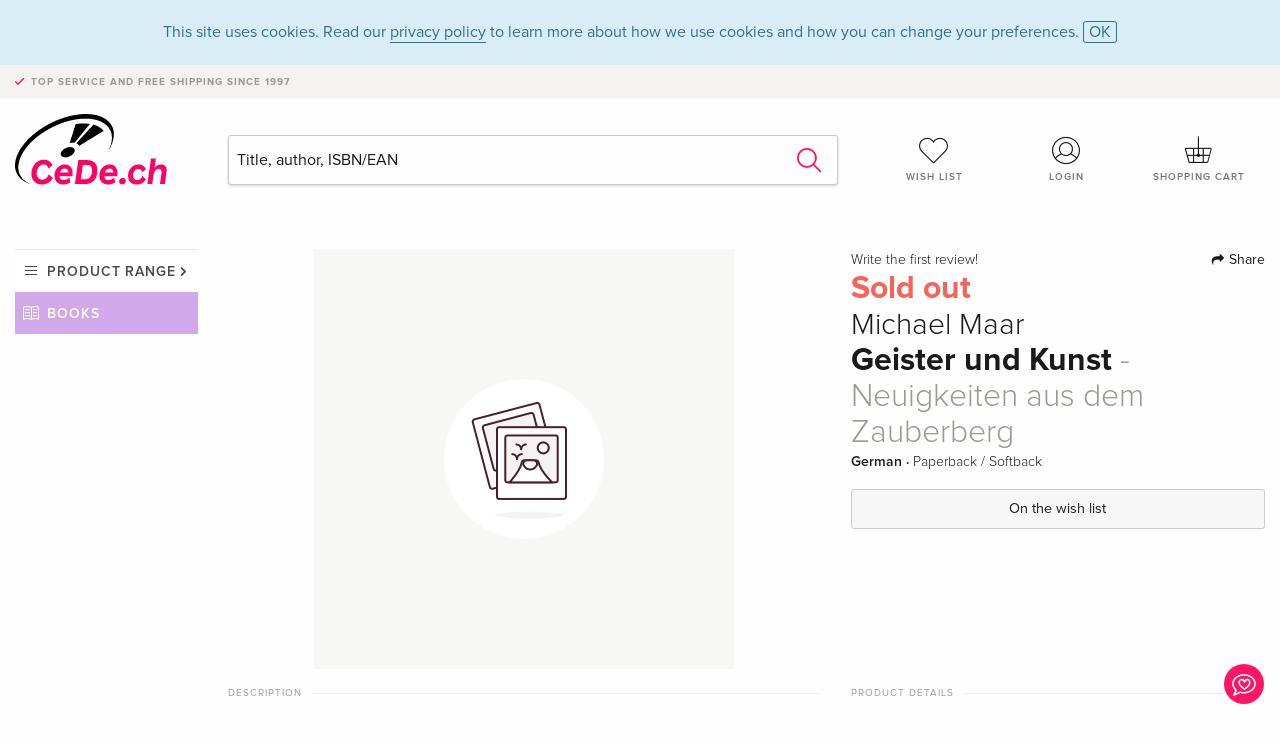

--- FILE ---
content_type: text/html; charset=utf-8
request_url: https://www.google.com/recaptcha/api2/anchor?ar=1&k=6Ld4PXUUAAAAADJ8fn0-nCd8na-T1vHZSfSyLLeQ&co=aHR0cHM6Ly93d3cuY2VkZS5jaDo0NDM.&hl=en&v=PoyoqOPhxBO7pBk68S4YbpHZ&size=invisible&anchor-ms=20000&execute-ms=30000&cb=qll12jseo7t3
body_size: 48644
content:
<!DOCTYPE HTML><html dir="ltr" lang="en"><head><meta http-equiv="Content-Type" content="text/html; charset=UTF-8">
<meta http-equiv="X-UA-Compatible" content="IE=edge">
<title>reCAPTCHA</title>
<style type="text/css">
/* cyrillic-ext */
@font-face {
  font-family: 'Roboto';
  font-style: normal;
  font-weight: 400;
  font-stretch: 100%;
  src: url(//fonts.gstatic.com/s/roboto/v48/KFO7CnqEu92Fr1ME7kSn66aGLdTylUAMa3GUBHMdazTgWw.woff2) format('woff2');
  unicode-range: U+0460-052F, U+1C80-1C8A, U+20B4, U+2DE0-2DFF, U+A640-A69F, U+FE2E-FE2F;
}
/* cyrillic */
@font-face {
  font-family: 'Roboto';
  font-style: normal;
  font-weight: 400;
  font-stretch: 100%;
  src: url(//fonts.gstatic.com/s/roboto/v48/KFO7CnqEu92Fr1ME7kSn66aGLdTylUAMa3iUBHMdazTgWw.woff2) format('woff2');
  unicode-range: U+0301, U+0400-045F, U+0490-0491, U+04B0-04B1, U+2116;
}
/* greek-ext */
@font-face {
  font-family: 'Roboto';
  font-style: normal;
  font-weight: 400;
  font-stretch: 100%;
  src: url(//fonts.gstatic.com/s/roboto/v48/KFO7CnqEu92Fr1ME7kSn66aGLdTylUAMa3CUBHMdazTgWw.woff2) format('woff2');
  unicode-range: U+1F00-1FFF;
}
/* greek */
@font-face {
  font-family: 'Roboto';
  font-style: normal;
  font-weight: 400;
  font-stretch: 100%;
  src: url(//fonts.gstatic.com/s/roboto/v48/KFO7CnqEu92Fr1ME7kSn66aGLdTylUAMa3-UBHMdazTgWw.woff2) format('woff2');
  unicode-range: U+0370-0377, U+037A-037F, U+0384-038A, U+038C, U+038E-03A1, U+03A3-03FF;
}
/* math */
@font-face {
  font-family: 'Roboto';
  font-style: normal;
  font-weight: 400;
  font-stretch: 100%;
  src: url(//fonts.gstatic.com/s/roboto/v48/KFO7CnqEu92Fr1ME7kSn66aGLdTylUAMawCUBHMdazTgWw.woff2) format('woff2');
  unicode-range: U+0302-0303, U+0305, U+0307-0308, U+0310, U+0312, U+0315, U+031A, U+0326-0327, U+032C, U+032F-0330, U+0332-0333, U+0338, U+033A, U+0346, U+034D, U+0391-03A1, U+03A3-03A9, U+03B1-03C9, U+03D1, U+03D5-03D6, U+03F0-03F1, U+03F4-03F5, U+2016-2017, U+2034-2038, U+203C, U+2040, U+2043, U+2047, U+2050, U+2057, U+205F, U+2070-2071, U+2074-208E, U+2090-209C, U+20D0-20DC, U+20E1, U+20E5-20EF, U+2100-2112, U+2114-2115, U+2117-2121, U+2123-214F, U+2190, U+2192, U+2194-21AE, U+21B0-21E5, U+21F1-21F2, U+21F4-2211, U+2213-2214, U+2216-22FF, U+2308-230B, U+2310, U+2319, U+231C-2321, U+2336-237A, U+237C, U+2395, U+239B-23B7, U+23D0, U+23DC-23E1, U+2474-2475, U+25AF, U+25B3, U+25B7, U+25BD, U+25C1, U+25CA, U+25CC, U+25FB, U+266D-266F, U+27C0-27FF, U+2900-2AFF, U+2B0E-2B11, U+2B30-2B4C, U+2BFE, U+3030, U+FF5B, U+FF5D, U+1D400-1D7FF, U+1EE00-1EEFF;
}
/* symbols */
@font-face {
  font-family: 'Roboto';
  font-style: normal;
  font-weight: 400;
  font-stretch: 100%;
  src: url(//fonts.gstatic.com/s/roboto/v48/KFO7CnqEu92Fr1ME7kSn66aGLdTylUAMaxKUBHMdazTgWw.woff2) format('woff2');
  unicode-range: U+0001-000C, U+000E-001F, U+007F-009F, U+20DD-20E0, U+20E2-20E4, U+2150-218F, U+2190, U+2192, U+2194-2199, U+21AF, U+21E6-21F0, U+21F3, U+2218-2219, U+2299, U+22C4-22C6, U+2300-243F, U+2440-244A, U+2460-24FF, U+25A0-27BF, U+2800-28FF, U+2921-2922, U+2981, U+29BF, U+29EB, U+2B00-2BFF, U+4DC0-4DFF, U+FFF9-FFFB, U+10140-1018E, U+10190-1019C, U+101A0, U+101D0-101FD, U+102E0-102FB, U+10E60-10E7E, U+1D2C0-1D2D3, U+1D2E0-1D37F, U+1F000-1F0FF, U+1F100-1F1AD, U+1F1E6-1F1FF, U+1F30D-1F30F, U+1F315, U+1F31C, U+1F31E, U+1F320-1F32C, U+1F336, U+1F378, U+1F37D, U+1F382, U+1F393-1F39F, U+1F3A7-1F3A8, U+1F3AC-1F3AF, U+1F3C2, U+1F3C4-1F3C6, U+1F3CA-1F3CE, U+1F3D4-1F3E0, U+1F3ED, U+1F3F1-1F3F3, U+1F3F5-1F3F7, U+1F408, U+1F415, U+1F41F, U+1F426, U+1F43F, U+1F441-1F442, U+1F444, U+1F446-1F449, U+1F44C-1F44E, U+1F453, U+1F46A, U+1F47D, U+1F4A3, U+1F4B0, U+1F4B3, U+1F4B9, U+1F4BB, U+1F4BF, U+1F4C8-1F4CB, U+1F4D6, U+1F4DA, U+1F4DF, U+1F4E3-1F4E6, U+1F4EA-1F4ED, U+1F4F7, U+1F4F9-1F4FB, U+1F4FD-1F4FE, U+1F503, U+1F507-1F50B, U+1F50D, U+1F512-1F513, U+1F53E-1F54A, U+1F54F-1F5FA, U+1F610, U+1F650-1F67F, U+1F687, U+1F68D, U+1F691, U+1F694, U+1F698, U+1F6AD, U+1F6B2, U+1F6B9-1F6BA, U+1F6BC, U+1F6C6-1F6CF, U+1F6D3-1F6D7, U+1F6E0-1F6EA, U+1F6F0-1F6F3, U+1F6F7-1F6FC, U+1F700-1F7FF, U+1F800-1F80B, U+1F810-1F847, U+1F850-1F859, U+1F860-1F887, U+1F890-1F8AD, U+1F8B0-1F8BB, U+1F8C0-1F8C1, U+1F900-1F90B, U+1F93B, U+1F946, U+1F984, U+1F996, U+1F9E9, U+1FA00-1FA6F, U+1FA70-1FA7C, U+1FA80-1FA89, U+1FA8F-1FAC6, U+1FACE-1FADC, U+1FADF-1FAE9, U+1FAF0-1FAF8, U+1FB00-1FBFF;
}
/* vietnamese */
@font-face {
  font-family: 'Roboto';
  font-style: normal;
  font-weight: 400;
  font-stretch: 100%;
  src: url(//fonts.gstatic.com/s/roboto/v48/KFO7CnqEu92Fr1ME7kSn66aGLdTylUAMa3OUBHMdazTgWw.woff2) format('woff2');
  unicode-range: U+0102-0103, U+0110-0111, U+0128-0129, U+0168-0169, U+01A0-01A1, U+01AF-01B0, U+0300-0301, U+0303-0304, U+0308-0309, U+0323, U+0329, U+1EA0-1EF9, U+20AB;
}
/* latin-ext */
@font-face {
  font-family: 'Roboto';
  font-style: normal;
  font-weight: 400;
  font-stretch: 100%;
  src: url(//fonts.gstatic.com/s/roboto/v48/KFO7CnqEu92Fr1ME7kSn66aGLdTylUAMa3KUBHMdazTgWw.woff2) format('woff2');
  unicode-range: U+0100-02BA, U+02BD-02C5, U+02C7-02CC, U+02CE-02D7, U+02DD-02FF, U+0304, U+0308, U+0329, U+1D00-1DBF, U+1E00-1E9F, U+1EF2-1EFF, U+2020, U+20A0-20AB, U+20AD-20C0, U+2113, U+2C60-2C7F, U+A720-A7FF;
}
/* latin */
@font-face {
  font-family: 'Roboto';
  font-style: normal;
  font-weight: 400;
  font-stretch: 100%;
  src: url(//fonts.gstatic.com/s/roboto/v48/KFO7CnqEu92Fr1ME7kSn66aGLdTylUAMa3yUBHMdazQ.woff2) format('woff2');
  unicode-range: U+0000-00FF, U+0131, U+0152-0153, U+02BB-02BC, U+02C6, U+02DA, U+02DC, U+0304, U+0308, U+0329, U+2000-206F, U+20AC, U+2122, U+2191, U+2193, U+2212, U+2215, U+FEFF, U+FFFD;
}
/* cyrillic-ext */
@font-face {
  font-family: 'Roboto';
  font-style: normal;
  font-weight: 500;
  font-stretch: 100%;
  src: url(//fonts.gstatic.com/s/roboto/v48/KFO7CnqEu92Fr1ME7kSn66aGLdTylUAMa3GUBHMdazTgWw.woff2) format('woff2');
  unicode-range: U+0460-052F, U+1C80-1C8A, U+20B4, U+2DE0-2DFF, U+A640-A69F, U+FE2E-FE2F;
}
/* cyrillic */
@font-face {
  font-family: 'Roboto';
  font-style: normal;
  font-weight: 500;
  font-stretch: 100%;
  src: url(//fonts.gstatic.com/s/roboto/v48/KFO7CnqEu92Fr1ME7kSn66aGLdTylUAMa3iUBHMdazTgWw.woff2) format('woff2');
  unicode-range: U+0301, U+0400-045F, U+0490-0491, U+04B0-04B1, U+2116;
}
/* greek-ext */
@font-face {
  font-family: 'Roboto';
  font-style: normal;
  font-weight: 500;
  font-stretch: 100%;
  src: url(//fonts.gstatic.com/s/roboto/v48/KFO7CnqEu92Fr1ME7kSn66aGLdTylUAMa3CUBHMdazTgWw.woff2) format('woff2');
  unicode-range: U+1F00-1FFF;
}
/* greek */
@font-face {
  font-family: 'Roboto';
  font-style: normal;
  font-weight: 500;
  font-stretch: 100%;
  src: url(//fonts.gstatic.com/s/roboto/v48/KFO7CnqEu92Fr1ME7kSn66aGLdTylUAMa3-UBHMdazTgWw.woff2) format('woff2');
  unicode-range: U+0370-0377, U+037A-037F, U+0384-038A, U+038C, U+038E-03A1, U+03A3-03FF;
}
/* math */
@font-face {
  font-family: 'Roboto';
  font-style: normal;
  font-weight: 500;
  font-stretch: 100%;
  src: url(//fonts.gstatic.com/s/roboto/v48/KFO7CnqEu92Fr1ME7kSn66aGLdTylUAMawCUBHMdazTgWw.woff2) format('woff2');
  unicode-range: U+0302-0303, U+0305, U+0307-0308, U+0310, U+0312, U+0315, U+031A, U+0326-0327, U+032C, U+032F-0330, U+0332-0333, U+0338, U+033A, U+0346, U+034D, U+0391-03A1, U+03A3-03A9, U+03B1-03C9, U+03D1, U+03D5-03D6, U+03F0-03F1, U+03F4-03F5, U+2016-2017, U+2034-2038, U+203C, U+2040, U+2043, U+2047, U+2050, U+2057, U+205F, U+2070-2071, U+2074-208E, U+2090-209C, U+20D0-20DC, U+20E1, U+20E5-20EF, U+2100-2112, U+2114-2115, U+2117-2121, U+2123-214F, U+2190, U+2192, U+2194-21AE, U+21B0-21E5, U+21F1-21F2, U+21F4-2211, U+2213-2214, U+2216-22FF, U+2308-230B, U+2310, U+2319, U+231C-2321, U+2336-237A, U+237C, U+2395, U+239B-23B7, U+23D0, U+23DC-23E1, U+2474-2475, U+25AF, U+25B3, U+25B7, U+25BD, U+25C1, U+25CA, U+25CC, U+25FB, U+266D-266F, U+27C0-27FF, U+2900-2AFF, U+2B0E-2B11, U+2B30-2B4C, U+2BFE, U+3030, U+FF5B, U+FF5D, U+1D400-1D7FF, U+1EE00-1EEFF;
}
/* symbols */
@font-face {
  font-family: 'Roboto';
  font-style: normal;
  font-weight: 500;
  font-stretch: 100%;
  src: url(//fonts.gstatic.com/s/roboto/v48/KFO7CnqEu92Fr1ME7kSn66aGLdTylUAMaxKUBHMdazTgWw.woff2) format('woff2');
  unicode-range: U+0001-000C, U+000E-001F, U+007F-009F, U+20DD-20E0, U+20E2-20E4, U+2150-218F, U+2190, U+2192, U+2194-2199, U+21AF, U+21E6-21F0, U+21F3, U+2218-2219, U+2299, U+22C4-22C6, U+2300-243F, U+2440-244A, U+2460-24FF, U+25A0-27BF, U+2800-28FF, U+2921-2922, U+2981, U+29BF, U+29EB, U+2B00-2BFF, U+4DC0-4DFF, U+FFF9-FFFB, U+10140-1018E, U+10190-1019C, U+101A0, U+101D0-101FD, U+102E0-102FB, U+10E60-10E7E, U+1D2C0-1D2D3, U+1D2E0-1D37F, U+1F000-1F0FF, U+1F100-1F1AD, U+1F1E6-1F1FF, U+1F30D-1F30F, U+1F315, U+1F31C, U+1F31E, U+1F320-1F32C, U+1F336, U+1F378, U+1F37D, U+1F382, U+1F393-1F39F, U+1F3A7-1F3A8, U+1F3AC-1F3AF, U+1F3C2, U+1F3C4-1F3C6, U+1F3CA-1F3CE, U+1F3D4-1F3E0, U+1F3ED, U+1F3F1-1F3F3, U+1F3F5-1F3F7, U+1F408, U+1F415, U+1F41F, U+1F426, U+1F43F, U+1F441-1F442, U+1F444, U+1F446-1F449, U+1F44C-1F44E, U+1F453, U+1F46A, U+1F47D, U+1F4A3, U+1F4B0, U+1F4B3, U+1F4B9, U+1F4BB, U+1F4BF, U+1F4C8-1F4CB, U+1F4D6, U+1F4DA, U+1F4DF, U+1F4E3-1F4E6, U+1F4EA-1F4ED, U+1F4F7, U+1F4F9-1F4FB, U+1F4FD-1F4FE, U+1F503, U+1F507-1F50B, U+1F50D, U+1F512-1F513, U+1F53E-1F54A, U+1F54F-1F5FA, U+1F610, U+1F650-1F67F, U+1F687, U+1F68D, U+1F691, U+1F694, U+1F698, U+1F6AD, U+1F6B2, U+1F6B9-1F6BA, U+1F6BC, U+1F6C6-1F6CF, U+1F6D3-1F6D7, U+1F6E0-1F6EA, U+1F6F0-1F6F3, U+1F6F7-1F6FC, U+1F700-1F7FF, U+1F800-1F80B, U+1F810-1F847, U+1F850-1F859, U+1F860-1F887, U+1F890-1F8AD, U+1F8B0-1F8BB, U+1F8C0-1F8C1, U+1F900-1F90B, U+1F93B, U+1F946, U+1F984, U+1F996, U+1F9E9, U+1FA00-1FA6F, U+1FA70-1FA7C, U+1FA80-1FA89, U+1FA8F-1FAC6, U+1FACE-1FADC, U+1FADF-1FAE9, U+1FAF0-1FAF8, U+1FB00-1FBFF;
}
/* vietnamese */
@font-face {
  font-family: 'Roboto';
  font-style: normal;
  font-weight: 500;
  font-stretch: 100%;
  src: url(//fonts.gstatic.com/s/roboto/v48/KFO7CnqEu92Fr1ME7kSn66aGLdTylUAMa3OUBHMdazTgWw.woff2) format('woff2');
  unicode-range: U+0102-0103, U+0110-0111, U+0128-0129, U+0168-0169, U+01A0-01A1, U+01AF-01B0, U+0300-0301, U+0303-0304, U+0308-0309, U+0323, U+0329, U+1EA0-1EF9, U+20AB;
}
/* latin-ext */
@font-face {
  font-family: 'Roboto';
  font-style: normal;
  font-weight: 500;
  font-stretch: 100%;
  src: url(//fonts.gstatic.com/s/roboto/v48/KFO7CnqEu92Fr1ME7kSn66aGLdTylUAMa3KUBHMdazTgWw.woff2) format('woff2');
  unicode-range: U+0100-02BA, U+02BD-02C5, U+02C7-02CC, U+02CE-02D7, U+02DD-02FF, U+0304, U+0308, U+0329, U+1D00-1DBF, U+1E00-1E9F, U+1EF2-1EFF, U+2020, U+20A0-20AB, U+20AD-20C0, U+2113, U+2C60-2C7F, U+A720-A7FF;
}
/* latin */
@font-face {
  font-family: 'Roboto';
  font-style: normal;
  font-weight: 500;
  font-stretch: 100%;
  src: url(//fonts.gstatic.com/s/roboto/v48/KFO7CnqEu92Fr1ME7kSn66aGLdTylUAMa3yUBHMdazQ.woff2) format('woff2');
  unicode-range: U+0000-00FF, U+0131, U+0152-0153, U+02BB-02BC, U+02C6, U+02DA, U+02DC, U+0304, U+0308, U+0329, U+2000-206F, U+20AC, U+2122, U+2191, U+2193, U+2212, U+2215, U+FEFF, U+FFFD;
}
/* cyrillic-ext */
@font-face {
  font-family: 'Roboto';
  font-style: normal;
  font-weight: 900;
  font-stretch: 100%;
  src: url(//fonts.gstatic.com/s/roboto/v48/KFO7CnqEu92Fr1ME7kSn66aGLdTylUAMa3GUBHMdazTgWw.woff2) format('woff2');
  unicode-range: U+0460-052F, U+1C80-1C8A, U+20B4, U+2DE0-2DFF, U+A640-A69F, U+FE2E-FE2F;
}
/* cyrillic */
@font-face {
  font-family: 'Roboto';
  font-style: normal;
  font-weight: 900;
  font-stretch: 100%;
  src: url(//fonts.gstatic.com/s/roboto/v48/KFO7CnqEu92Fr1ME7kSn66aGLdTylUAMa3iUBHMdazTgWw.woff2) format('woff2');
  unicode-range: U+0301, U+0400-045F, U+0490-0491, U+04B0-04B1, U+2116;
}
/* greek-ext */
@font-face {
  font-family: 'Roboto';
  font-style: normal;
  font-weight: 900;
  font-stretch: 100%;
  src: url(//fonts.gstatic.com/s/roboto/v48/KFO7CnqEu92Fr1ME7kSn66aGLdTylUAMa3CUBHMdazTgWw.woff2) format('woff2');
  unicode-range: U+1F00-1FFF;
}
/* greek */
@font-face {
  font-family: 'Roboto';
  font-style: normal;
  font-weight: 900;
  font-stretch: 100%;
  src: url(//fonts.gstatic.com/s/roboto/v48/KFO7CnqEu92Fr1ME7kSn66aGLdTylUAMa3-UBHMdazTgWw.woff2) format('woff2');
  unicode-range: U+0370-0377, U+037A-037F, U+0384-038A, U+038C, U+038E-03A1, U+03A3-03FF;
}
/* math */
@font-face {
  font-family: 'Roboto';
  font-style: normal;
  font-weight: 900;
  font-stretch: 100%;
  src: url(//fonts.gstatic.com/s/roboto/v48/KFO7CnqEu92Fr1ME7kSn66aGLdTylUAMawCUBHMdazTgWw.woff2) format('woff2');
  unicode-range: U+0302-0303, U+0305, U+0307-0308, U+0310, U+0312, U+0315, U+031A, U+0326-0327, U+032C, U+032F-0330, U+0332-0333, U+0338, U+033A, U+0346, U+034D, U+0391-03A1, U+03A3-03A9, U+03B1-03C9, U+03D1, U+03D5-03D6, U+03F0-03F1, U+03F4-03F5, U+2016-2017, U+2034-2038, U+203C, U+2040, U+2043, U+2047, U+2050, U+2057, U+205F, U+2070-2071, U+2074-208E, U+2090-209C, U+20D0-20DC, U+20E1, U+20E5-20EF, U+2100-2112, U+2114-2115, U+2117-2121, U+2123-214F, U+2190, U+2192, U+2194-21AE, U+21B0-21E5, U+21F1-21F2, U+21F4-2211, U+2213-2214, U+2216-22FF, U+2308-230B, U+2310, U+2319, U+231C-2321, U+2336-237A, U+237C, U+2395, U+239B-23B7, U+23D0, U+23DC-23E1, U+2474-2475, U+25AF, U+25B3, U+25B7, U+25BD, U+25C1, U+25CA, U+25CC, U+25FB, U+266D-266F, U+27C0-27FF, U+2900-2AFF, U+2B0E-2B11, U+2B30-2B4C, U+2BFE, U+3030, U+FF5B, U+FF5D, U+1D400-1D7FF, U+1EE00-1EEFF;
}
/* symbols */
@font-face {
  font-family: 'Roboto';
  font-style: normal;
  font-weight: 900;
  font-stretch: 100%;
  src: url(//fonts.gstatic.com/s/roboto/v48/KFO7CnqEu92Fr1ME7kSn66aGLdTylUAMaxKUBHMdazTgWw.woff2) format('woff2');
  unicode-range: U+0001-000C, U+000E-001F, U+007F-009F, U+20DD-20E0, U+20E2-20E4, U+2150-218F, U+2190, U+2192, U+2194-2199, U+21AF, U+21E6-21F0, U+21F3, U+2218-2219, U+2299, U+22C4-22C6, U+2300-243F, U+2440-244A, U+2460-24FF, U+25A0-27BF, U+2800-28FF, U+2921-2922, U+2981, U+29BF, U+29EB, U+2B00-2BFF, U+4DC0-4DFF, U+FFF9-FFFB, U+10140-1018E, U+10190-1019C, U+101A0, U+101D0-101FD, U+102E0-102FB, U+10E60-10E7E, U+1D2C0-1D2D3, U+1D2E0-1D37F, U+1F000-1F0FF, U+1F100-1F1AD, U+1F1E6-1F1FF, U+1F30D-1F30F, U+1F315, U+1F31C, U+1F31E, U+1F320-1F32C, U+1F336, U+1F378, U+1F37D, U+1F382, U+1F393-1F39F, U+1F3A7-1F3A8, U+1F3AC-1F3AF, U+1F3C2, U+1F3C4-1F3C6, U+1F3CA-1F3CE, U+1F3D4-1F3E0, U+1F3ED, U+1F3F1-1F3F3, U+1F3F5-1F3F7, U+1F408, U+1F415, U+1F41F, U+1F426, U+1F43F, U+1F441-1F442, U+1F444, U+1F446-1F449, U+1F44C-1F44E, U+1F453, U+1F46A, U+1F47D, U+1F4A3, U+1F4B0, U+1F4B3, U+1F4B9, U+1F4BB, U+1F4BF, U+1F4C8-1F4CB, U+1F4D6, U+1F4DA, U+1F4DF, U+1F4E3-1F4E6, U+1F4EA-1F4ED, U+1F4F7, U+1F4F9-1F4FB, U+1F4FD-1F4FE, U+1F503, U+1F507-1F50B, U+1F50D, U+1F512-1F513, U+1F53E-1F54A, U+1F54F-1F5FA, U+1F610, U+1F650-1F67F, U+1F687, U+1F68D, U+1F691, U+1F694, U+1F698, U+1F6AD, U+1F6B2, U+1F6B9-1F6BA, U+1F6BC, U+1F6C6-1F6CF, U+1F6D3-1F6D7, U+1F6E0-1F6EA, U+1F6F0-1F6F3, U+1F6F7-1F6FC, U+1F700-1F7FF, U+1F800-1F80B, U+1F810-1F847, U+1F850-1F859, U+1F860-1F887, U+1F890-1F8AD, U+1F8B0-1F8BB, U+1F8C0-1F8C1, U+1F900-1F90B, U+1F93B, U+1F946, U+1F984, U+1F996, U+1F9E9, U+1FA00-1FA6F, U+1FA70-1FA7C, U+1FA80-1FA89, U+1FA8F-1FAC6, U+1FACE-1FADC, U+1FADF-1FAE9, U+1FAF0-1FAF8, U+1FB00-1FBFF;
}
/* vietnamese */
@font-face {
  font-family: 'Roboto';
  font-style: normal;
  font-weight: 900;
  font-stretch: 100%;
  src: url(//fonts.gstatic.com/s/roboto/v48/KFO7CnqEu92Fr1ME7kSn66aGLdTylUAMa3OUBHMdazTgWw.woff2) format('woff2');
  unicode-range: U+0102-0103, U+0110-0111, U+0128-0129, U+0168-0169, U+01A0-01A1, U+01AF-01B0, U+0300-0301, U+0303-0304, U+0308-0309, U+0323, U+0329, U+1EA0-1EF9, U+20AB;
}
/* latin-ext */
@font-face {
  font-family: 'Roboto';
  font-style: normal;
  font-weight: 900;
  font-stretch: 100%;
  src: url(//fonts.gstatic.com/s/roboto/v48/KFO7CnqEu92Fr1ME7kSn66aGLdTylUAMa3KUBHMdazTgWw.woff2) format('woff2');
  unicode-range: U+0100-02BA, U+02BD-02C5, U+02C7-02CC, U+02CE-02D7, U+02DD-02FF, U+0304, U+0308, U+0329, U+1D00-1DBF, U+1E00-1E9F, U+1EF2-1EFF, U+2020, U+20A0-20AB, U+20AD-20C0, U+2113, U+2C60-2C7F, U+A720-A7FF;
}
/* latin */
@font-face {
  font-family: 'Roboto';
  font-style: normal;
  font-weight: 900;
  font-stretch: 100%;
  src: url(//fonts.gstatic.com/s/roboto/v48/KFO7CnqEu92Fr1ME7kSn66aGLdTylUAMa3yUBHMdazQ.woff2) format('woff2');
  unicode-range: U+0000-00FF, U+0131, U+0152-0153, U+02BB-02BC, U+02C6, U+02DA, U+02DC, U+0304, U+0308, U+0329, U+2000-206F, U+20AC, U+2122, U+2191, U+2193, U+2212, U+2215, U+FEFF, U+FFFD;
}

</style>
<link rel="stylesheet" type="text/css" href="https://www.gstatic.com/recaptcha/releases/PoyoqOPhxBO7pBk68S4YbpHZ/styles__ltr.css">
<script nonce="M0UfQjO28sZQhUhBsuyPeA" type="text/javascript">window['__recaptcha_api'] = 'https://www.google.com/recaptcha/api2/';</script>
<script type="text/javascript" src="https://www.gstatic.com/recaptcha/releases/PoyoqOPhxBO7pBk68S4YbpHZ/recaptcha__en.js" nonce="M0UfQjO28sZQhUhBsuyPeA">
      
    </script></head>
<body><div id="rc-anchor-alert" class="rc-anchor-alert"></div>
<input type="hidden" id="recaptcha-token" value="[base64]">
<script type="text/javascript" nonce="M0UfQjO28sZQhUhBsuyPeA">
      recaptcha.anchor.Main.init("[\x22ainput\x22,[\x22bgdata\x22,\x22\x22,\[base64]/[base64]/[base64]/ZyhXLGgpOnEoW04sMjEsbF0sVywwKSxoKSxmYWxzZSxmYWxzZSl9Y2F0Y2goayl7RygzNTgsVyk/[base64]/[base64]/[base64]/[base64]/[base64]/[base64]/[base64]/bmV3IEJbT10oRFswXSk6dz09Mj9uZXcgQltPXShEWzBdLERbMV0pOnc9PTM/bmV3IEJbT10oRFswXSxEWzFdLERbMl0pOnc9PTQ/[base64]/[base64]/[base64]/[base64]/[base64]\\u003d\x22,\[base64]\\u003d\x22,\x22ZMOLw7fCvBDCm8Ktw5vCgx/CthoGw5nDo8KfR8Kaw6LCqsKAw53CpUvDtiYbMcOWF3nCgFjDvXMJIcKZMD8Lw7VUGhB/O8OVwrjCq8KkccKWw6/Do1Q/[base64]/JsOVP8KXWzJ1w6DDi8KLwps8BGrCjjvCv8KlOhVhTsKPBwXCj3bCo3l4fz8pw77ClsKdwonCk0XDgMO1woIWM8Khw63CskbChMKfS8Ktw58WOMKnwq/Ds23DqALCmsKCworCnxXDj8KKXcOow6bCiXE4E8KewoVvUMOSQD9ZQ8Kow7oQwrxaw63DmFEawpbDoFxbZ3MlMsKhCxIAGGvDl0JcbTtMNCUqejXDvSLDrwHCoBrCqsKwPTLDli3DnmNfw4HDpRcSwpcUw6jDjnnDiUF7Wm/CjHAAwoXDhHrDtcOgT37DrWJ8wqhyEm3CgMK+w4Fpw4XCrAIUGgs1wr0tX8OtH2PCusOgw6wpeMKvCsKnw5s+wp5Iwqliw6jCmMKNaxPCuxDCn8OgbsKSw4MRw7bCnMO/w4/DggbCvEzDmjMBDcKiwroZwqoPw4NtVMOdV8OCwpHDkcO/[base64]/DuSzDhMOSwrzDk8O5w7LDmR3Dlw8rw6vCkRbDgVU9w6TCncKuZ8KZw6fDl8O2w482wotsw5/CpVc+w4dRw7NPdcKFwpbDtcOsEcKKwo7CgzLCv8K9wpvCpcKhanrCiMO5w5kUw6RGw68pw7sdw6DDoV/Co8Kaw4zDuMKZw57DkcOJw4F3wqnDgCPDiH4+wrnDtSHCucOYGg9MfhfDsH/CtGwCC11dw4zCvsKdwr3DusKNPsOfDAcAw4Z3w7pkw6rDvcKiw7dNGcONV0s1E8OHw7I/[base64]/Ch3vDhldVwpPDrDUKLH51K3hmdMKMwq4Owp1ve8OXwocEwq1tUCXCuMKCw7RJw6xKXcO/[base64]/w5XCh8KMwpXDlMO+IFrDjcKiw5pvwpVhwoRHw74KUcKfccOyw6AXw5U0GQPCnHrCucKiS8O1Zh8fwpYRQcKDXi/CuCoraMONIcKsTsKMYMO9w6PDtMOew4nDlMKkPcOVQsOKw4PCsVE8wrDDhg7DhcK1UWXCmkkjFMO2XMOgwqfDuSoATMO1KMOHwrRDTMOubx82fTHCigcBwpPDgMK/wq5Iw5oHNnh9HHvCumTDocKnw4siQ0x/[base64]/[base64]/[base64]/DkMODwoLCrg1EHAPDqXDCmsOGw7vDrinCvhjCr8KlRhzCqk/CjnvCiALCk1vDssKGw60eRsOuInXCmi4qGz3Cm8OfwpIAw6dwU8KywqglwoXCn8OYw6QXwprDssKuw7/CsGrDvRQ/[base64]/CmsKNw5jChFlALhAXBgjDolTChMOcwp57wpI1UMOOwrXCiMKDw4Nmw6F3w7g2wpRVwqNgB8OeB8K2DMOMdsKhw5coFMKWW8OJwoXDoRDCnMOLJ2/CqMKqw7dbwpp8eXRJTwPCnWZRwq3Cm8OOX1UJwqHCpgHDiAM4dMKyfU8vYyIHEMKkZkI6MsOeI8OjfR/[base64]/[base64]/[base64]/CjcKsV8K9HSNhLU0MwoEvw4IHw6BSwrHCsh/Ch8KNw50swrhnKcO9aBjCoDcPwq3ChsKkw47ClgzCnwYVXsOuI8KJf8OANMKXDX/[base64]/[base64]/esOIGhFDccKWYEjDlV4QOcOQw7EowqXCqcOLUcOXw53DksK4w6wgJSvDo8OBwr7CvDzCjFwaw5A0w6VGw5LDtljCksOCDMKzw6c/FcKwaMKhw7RlGsOSw7Zow7vDkMKBw4DDqCDCrXRvcMOdw6lhfhvCksKuV8KSBcOZCBMfBXnCjcOUbyEzWsOcZ8O0w6RNbmXDjiZOOSZQwpZtw6E2Q8K1XcOgw6/DoAPDl1tRcHfDuxTDjsKTL8KeYxQyw5oHQGLChxFgw5oVw6/CssOrMxfCrxLDtMKJS8OPd8OGw4xqfMOeAcOyREHDmgFjA8O0wqjCgioVw6vDvcO1VcK1XMKgE24Zw7Fcw7lVw6McImknKk/CmwjDj8OzKgMnw43CrcOMwovCnQx2wpAowq/DhBfDiyI/[base64]/wpQSw7NSaAbCmgTDtV4ra8OWYcKgZMO8w77Dnlw/wq0Mf0nCvCQEwpQYVVjCm8OawpjCusK2wqrDsTVQw5/CocOHLMOOw7F+w7QpacK9w45UZMKowpnDrHLCuMK8w6rCtykaP8K9woZjexDDo8KUEGjDnMOMEnFsajjDoV3Cr1ZIwqsfX8KresOtw53DisKAL1bCq8Oswq3Dm8Kiw7ItwqJ5QcOIwrbCnsODwpvDkHTDpMOYLlh0SS/Dm8Oiwqd+DDsOw7jDn0tsZMKlw60PS8K5ZEzCmR/CmmLDgGk1Dz3CpcO4w6R/EMOyDm7CusK/[base64]/[base64]/DksK5w5PDnj3CgsOYw6FSAC3Do2nCnXdUwpIpJcKKHsOvwpleDH8fS8OfwrF5I8KsKxfDqg/DnzAuIS4ST8KawrsjUsOuwrNJwqs2w6DCoGgvw51qB0DDhMOrQ8KNXwTCrkxTLGXCqHTCrMK/DMOODzxXU1vDg8K4w5DDjQPDhDAxwrrDoCnCgsK3wrXDs8O2R8KBw57DtMK8ETwoYcOuw5fCpkMvw6zDnEfDs8OjIVDDsUtOWXgww57CtVfCl8KEwpDDjT5+wo48wohSwqk5QkbDjhbDmMOIw4HDrcOzbcKfXyJIazPDosKxRxfDh38Rwp/Col50w4wRP3dleAlowrvCgsKgMBY7w4jCsyBCw4wGw4PCvsONfXHDmsKawpHDkGjDtTsGw7nClsOGV8OfwrXCs8KJw7JQwqENdMOhD8OYHsOuwoTChMKlw6zDhlDDuyvDvcOxaMKcw5DCssKjdsOZwr05Yg3CmQnDqlhKwpHCmjp/wpjDhMKZM8OOW8OBLSXDkkvCisO/[base64]/CpDYiw5N4eWU5w5YAw51XLF3DvTzCvsK/w47Ci3rDsMKKDcOpHG5jEsKXHcO9wqPDp1bCg8ONJsKEGBDCssOiwovDgcKNLC7DkcO/fMKtw6BawrTDisOSwr7CkMOGQj/CkVjCicKzw58bwp/[base64]/DpsKzwpnDjhHChDLCuHrDj1HDp8KzdGDCkHUaQsKfw6dpw47Cu27DucOQMlzDlU/CtsOyd8O/EMKYwoHCq38hw6RkwqceDcKJwqlbwqnDnFvDrcKdKkfCrykmYcOQOFzDoAwnBQdFGMK7w7XCpMOPw6VSFAbCpMKQRRpww5MFTmnDvy/DlsKaZsKZH8OpfMK8wqrCjk7CpwzCpMKSw4gdwolHAMK7wrrCihnDg1XDvWbCuETDtCjDgxjDlgN3AkLDpCc1eCxGLcKFNC7DvcO9wqfDuMKkwrJhw7YUw6rDjWHCiDp1QMOYODVvVl7ChsKgDT/DocKKwqvDmBBxGXfCqMK9wpZKe8Klwp8cwrgresO3aBcuFcOCw65YUn5lw6w5bcOtw7Zwwo1+BsOPUBXDi8Opw68dw5HCssKWBsK8woZjZcKveVHDn37CqRvDmEE3w7FYbCdYYT/[base64]/CpQLDrcOHwrwad8O/wrrDoADCjjc6w7RBNcK0w5XCl8Kpw6nCoMOFMgDDscKfEBzCoEpuHMKFwrIYMlIFBTgQwptCw4JaN01iw6HCp8O/eE/DqD8Od8KSbETDv8K/S8OYwogwKGXCs8KKJknCusK8WmBiYsOOB8KDBsKFw5LCqcOWw7NXT8OQKcOmw60vFEvDncKjW3zCvWF4w6MIwrNfOCvDnFonwqhRYSPCi3nCmsOhw7pHw4N5N8KuDMOJX8O3NsOyw43DrsK+w7/ClEoiw7QWA3Z/XCkZGMKeXMKMMMKUWsKIRwUbwr4VwpzCqcKcPMOtZcOPwpZKBsKXw7Uiw5nCnMODwrBJw6xNwqnDnkYCRyjDq8OpeMKzwojDrcKQM8KzY8OLL3bDisK0w6jChTJ6wpHDi8KgEsOEw7EeQsOvwpXClHlGG31Jwqx5b2/DgklMw5bClMKEwrQZwofDsMOswozCtcK4MEbDl0zCplvCmsKvw7JhNcK4esK9w7RvZhfDmW/Ct2ZrwrZHOGXCgsKgw6jDnSgBPi17woZNwo14wqdAZzPDpBnCpkAtwqwnw7wfw7ciw47DslfDtMKUwpHDhcKleBI0w7LDjC7DsMOSwpjCrQvDvFMkeztIw5vDlUjDkgtYN8KuS8O/w7Y/O8OLw47Cu8K8P8OCDU9+MwszdcKYY8KxwotjKWXCisOxwr8CBiIsw6wHfS7CvkbDuXETw4vDucKCNBrCiwYBYcOqIcOzw6zDiy0bw6dMw5/Coz56SsOUw57CnMKRwr/[base64]/ChMK0wqYVVMKsPRdWwq3CkcOvw7/ChgHChEVrw6TDpnMzw6FIw4rCnsO/KB/[base64]/[base64]/CmMKtVcKawq0BwrnCncKZeMOWasKOwqtCRBbCjCJRecKEesO7Q8KXwq4Cd3bCjcOtEMKqw5XDlMOFwo9zJRdzw4zCrMKALMODwqADRAHDlSzCjcOVXcObGkc7w6DCo8KOw5s/[base64]/[base64]/CuTXCk8K8S8KxOsO9wpRiFMKbw5JQIsKrwo8pWsK0w5RiUylIfk7Dq8OMSAHDkyHDiETDgx/[base64]/[base64]/[base64]/[base64]/woDChCQow5TCi8KxXmHDjMKkw5zCo8O+wqLDu8Oowo1GwoN3w4HDikoHwqXDqVoxw6zDt8Kbw7NQw6rCgQU7wpnCm3nCnMK3wo0OwpU7WcOzXjZuwobCmz/Ci13DinLDjnjCnsKHLnlYwoQHw4DDmADCmsOvwogpwpJ3fMOcwpPDlcK7wrLCmzo2wqfDoMO7DiI4wofCrAQDcWxTw5bCnwg7QXDCsQzDjGrCq8OOwoLDp07DqVbDvsKUeVd9wp3DmcKWwpDDusOzN8KCwokVVzzDlREbwobDoX0FecK2FMKUeAPCvcO/BMObcMKhwplew7TCnFvCsMKjV8KhJ8OLwogjCMOMw6xYwoTDr8Oga0kmQsO9w5w8QcO+VEjCvMKgwpRbX8KEw6XCgk/DtQE8wpZ3wqF1WMKXLMKIECPDoHNuX8KZwpHDgMK/w63DiMKHw5vDiXHCrGPCmMK/wrTChMKYw7LCnirDuMKIG8KbS2HDlMO0w7PCqMOgw6nCjcO2wr8RccKww694ayYVwrYzwowOEcK4wqnDikfDt8KVw4PCkcOIOXdJwpE/w6PCvMKxwoUXD8KwMXXDg8Oew63CgcOvwo3CpSPDsELClMO6w5PDjMOlwoIKwrdmGMOQwoUhwrFRWcO/wpoUUMK4w65rTMK+woROw6daw4/CvSLDmknCs3fClcOpN8KWw6kOwrHDr8OUJsOeCBw0DMK9VzwqaMOGZsK4cMOeC8KAwrXDhWfDv8KIw7rDn3XDlS5SazXCmysOwqlhw6klwovCqgPDqhjDucKXH8K1wpxPwqLDq8K0w5zDo0ZXbsKtH8K6w77CpcKhFh5pLFzCjndTwrLDun5Uw4jCi0/[base64]/[base64]/[base64]/w5nCvBEWPsK+wpwAw54twqDCoMKOwo9hD8KhfsK0wqPDhiTCiEPDlWJiZ3s9P1DCusKWOMOeWmBUDn7Clx57Bn4Hwrw5bmfCtQE4GyvDrAJOwplMwqR/HsOGe8O0worDosOwX8Kkw6MnSgkdYcONwrrDscO0w7pmw4ovw6HDrMKCbcOfwrc0Y8KdwqQBw5PCpMOxw51aG8KJKsO4YMO5w5JFw5dRw5FEw6LDlyUKw7DCnMKDw6oFOsKSICfCjMKTTgTCulrDlcO4woXDrSgMw6vCtcOeZMOcS8O2wrV9alN7w5/DnMOMwoQ5Y1LDqsKrwrfCg3stwqPCtMO1dFPCr8OBLyTDqsO1GgnDrmcdw6XDrxTDl2wLw5JpZcO4I0siw4HDm8Kyw4/Dt8Kcw5bDpX8SLMKuwozDqsKnHRdfwoPDsj0QwpzDohYTw7PChcKHEz3DsjLCk8KXHhp3w6bCscKww6ELwpnCtMOswohIw7XCuMKfJ35ZTyYNM8Ohw4rCtH4Iw6tSOA/DpsKsQcKmGsORZytRwpjDmS1Wwp3CtRPDkMO4w4NtRcO5wq5TfsKic8K7w4EHw5zDpsOQWQvCosOdw7bDscO2wrbCpsKKcxY3w54SdFvDscOnwrnCh8Ohw6bClMO2w43CuSzDmQJhwq/[base64]/DusOPbsOHDMKwfcKmwrw8P2oCWnPCpQbCqFV3wpHDl2dGWMKMwqLDhcKOw4Bhw5VFwq/Dg8K2wrDCvcOjKcKrw7zDsMOMwpwoNRTCtsOzwq7DvcOQBjvDv8ORwrPCg8OTAR7Cvgd9wqQKNMKUwrnDggdkw5Q+QsOqVCIHQU9iw47DtEcvK8OnbcKAYkRuSEJlEMOaw6LCrMKUbMOMCXxlHVHCvicyVG7DsMKtwp/CnBvDlGPDuMOFwp/CuCfDmATCjcONDcKUOcKBwprCicOSPsKWRMOvw5HCgCHCr0/ChlQqw5LDjsOMKy4Gw7DDpDMuw7kkw5Mxwr5iFywBwpMKwp5iWyAVKg3DhnrDpsOfdTo0wq4EWzrCkXE5UcKTGMO3w7LDuC/Cv8KRwqPCj8OhdMO5RTXChTpgw6jDsVzDucOHw4c6wovDtcOgHQTDvzYFwqDDoQZIcRTDisOKw5sEw57DoEEdOsK/w581woXDksK8wrjDrGMNwpTCj8K+wpMow6ZQJMK5w6jCucO+YcO2MsKjw73CuMOjw68Ew7/Cn8K3wox0P8KJOsOPK8O6wqnDnUzCucKMIhzClgzCv04Sw5/CosKEUMKkwpMlwqhpJ1g3w4s+VcKSw5FPFmorw4BwwrjDlV3CjsKQC2kDw5nCqgRFJsOvwoTDjcOZwrTCn0bDk8OCcTZCw63CjjR8IMOywo9AwoXCtsOhw6Jiw6xgwr/CrGxvQzXCscOCWBJWw4HCg8KwPTQnwrTCvk7CrhomHBDCqFQeCAzCh2/CtmR1EF3DjcOHw7bCqUnChGs+X8Kkw546EcODw5Msw57Cu8OtaVJuw6TDthzCpDrDgDfClxkkEsKOcsOFw6h5w4rDhE1vwrbDtcOTw6jCsC/DvQQRAknCvcOGw7xbDRhkUMKPwr3DvmbDkz4KJjfDusOCwoHCgsOdecKPw4zCnRlww5ZOXiA1O1jCk8OKe8KJwr0Gw4TDllTDl0TDhxtlIMK+Gnw6ZAMiCsKbdsOew4zCm3jCjMKEw4wcwrjCmCHCjcOlWcOgXsOVc24faUwYwqM/M0DDt8KBQm4sw5PDkHxbQMOFXVLDrjzCt28LCsOiJWjDusOwwpnCgFExwo/DnSh1PMOpCAUgQnLClsKtwqRsVzfClsOYwo/CgMKCwqcLw5bDrcKAw5bCjnXDisOCwq3DnhrCnsOowrLDpcOQNH/Dg8KKE8O8wr46acKgIsO6T8K+O3lWwoAHa8KsCDXCmDXDsUPCicK1fB/CkQPCicKbw5TCmkPCh8OBwp8oG0ggwoBxw401wrTCu8K6CcKbKMKufE7Cu8KaXcOQVh1Twq7DtMKWwo3Dm8Kzw5/[base64]/DmMOwHCl0w4TCqDlBXU5cw5vCjMKWC8OPdUrCgm86w59KPG7CjcOEw71xfQYeAsOCwoQzW8OWH8Kgwow1w5xxYGTCiG5fwqrCk8KbCWY/[base64]/w53ChcOxYsORUlLCg8O5J8KRwrPCqx5fw7PCrErCiWbDosOdw73CtsKQwplmw5VuLikIwqcZVj1/[base64]/[base64]/DihMDw4PDlMOjwqwETUfDhE3Cu8Oqw7Rgw5PDs8OJwqbCoWrCmcOXwqbDqsOnw58WKDrDtnnDhAZbI17Dkh8Gw70NwpbCjGDCrWzCi8KcwrbCvQoswpzCncKgwrUmGcO1w7dQbEbDuBh9WsK9w7JWw7fCqMO8wrrCu8KyJynDjsK6wqPCpjDDi8KhIcObw7/[base64]/TMKfwp90w5UhGcO1cjY2ASPCiyLDjMOywqHDuVdIw4rCulPDhsKYFG3CssOgJsOXw5MBJWvDuHsDblHDsMKrQ8O/[base64]/Dv3Qqwq7CvxHDtsOWwpFOwojDhsKDw7t+wqNTwqNRw4NqIsK4JsOwAmPDh8KpPQUGX8KZw6gjwrDDkl/Ci0NUw63CsMKqwp13DsO6ISDDucKuFcKHWXfCilHDuMKSSR1UAnzDscOJXgvCssOwwr/CmCbCoR3DpsKxwp1CDjUuJsOLa1Jyw5UAw4Z1WMKwwqRMclrDmcObw5/Dm8K3VcO/[base64]/DtW7CiwTCucKhw63DoMO6w4sUw5l+Xi/DsmjCoCTDpCXDmAbCpcOcOcKjXMKWw5LDt2FoTWHChcOpwr9rw70FfzrCuQM0HyBhw6pNPQdvw7ohw6DDjsO4w41yaMKPwqltPEJccA7Cr8KKcsOMB8OGehs0wrZ+EsOOSHt5w7slw7Jbw4LDmcO2wqU/RiHDrMOUw5TDuwMEOXJdacKNZmbDusKxwppcYMK7XkEISsOCU8OAwqASDH1rDMOXRFHDsQTCiMKkw77ClMO6J8OGwpYSwqbDqcKVHjrDr8KpccO/[base64]/ccK/wr4XWsODZ8O8KVDCu8OtWsKMw6DChcKHK2JTw6QKw7TDi0sXwqvDg0UOw43Cp8OrXnl+A2AkEMO7Ol3CpiY/[base64]/WCnCm8OHasOLw6jDo8KrXgXDo8KKKC7CrsKpw4bCg8Ouwo0UZcKZwqs1N1/ChjbCn0jCp8OJYsKWCsOvRGdSwo3DlxRTwq3CqiVzXcOKw64OBkkxwofDlMK6PsK3Jwo7cW/DusKPw5Vgw6XDhWnCkXrCtQXDoj9rwqPDs8Kow4oAJcKow4vCgMKUw7sQAcK1wpHCm8K2E8O/OsK6wqBfNBgbwqTDgxrCicOfQcOjwp0UwqxuQ8OwL8Onw7U1w7grFFLDrjgtw5PDjwFWw6IeFnzCjsK9wpbCkmXChAIxSMOmWw/[base64]/CkMOWwp9Ha8OLIcOsD2vCusK0w58Gw5ZbHGZxQsKUwqVqw4Aow4Q9a8KLw44LwrBENsKpGMOow7lBwrnCqXPChcOEw7jDgsOXPxsSdsO1TxfCvcKnwqFhwpvChcOsCsK9w5rCtcODwrx9SsKWwpUCbBXDrBoEVMK8w4/DncOLw5QKXXjDgH/DlsOCfw7DgitWfcKFO3zDpMO0VMOQMcOuwqpcHcObw5zCqMO8wrTDgA5LACfDrg8Xw59hw7QKRMKcwp/[base64]/w4vDrsOXdhlewqc8wozDq8OWGcOBw6DDlWUlw4rDkMOkUFLCgsKrw67DpzUGBQhNw55/IMKfUAfClh7DtcKGDMKhAsO+woTDkw7Cr8OSbcKGwo/DucK+O8OZwr9ww6/DkylCcMOrwokTOw7Clz/DjcKkwoDDu8O8w5FTw6fDgkdwPcKZw7h5w7U6w5Yow4TCoMOdCcKTwp7DpMKZDDk+Z17CoGxRUsKdwqMidnEAUkbDqEHDqsK6w5QXHsKHw5wTYsOfw7jDg8KzWsKtwpNTwoV0w6rCjE7CkXTDqMO1PsKkK8KowonDiXt1R0wQwpPCqcOfWsOWwowCCsOxYyvDgsK/w5/[base64]/DtsO1blsdwqpLO8KjTMO/CcOJA8OAF8O0wqzDrsOtVnnCjTUnw4PCqMKTZcKHw5xRw53Do8O5BBhmVcOFw63CtMOBUDswUsKpwq56wr3Dg1XCisO4wo9sVcKOQsO1HcKgwqrCgMOQdFJ9w5ofw68HwoTCrlTDhsKFEMOrw5zDlDlawrxgwoJ0wqVdwr/[base64]/CiMKrw5DDtsO0w7kUwrF7esOwwrt0dgrCucO4G8KTwr8uwonCsX3CqMKLw5DDtADCi8KQYjUnw5rDujMWRyN9fhNWXgRewpbDo391IcOJWsKpFxwkecK8w5LDg1RXLWLDkCVIGSYfKXfCv0jDqArDlR/Cs8KTWMOCC8OxTsKuA8O5ET88CUBxesKTPEcxwq/CusOqZMK1woVxw746w5/DpsK1woM0wqHDo2bCm8KsEMKIwoRgMiBWHSPDo2kLJSDChzXCs0Uqwr0/w7nDvzQWRMKoKsOTUMOlw6DDtlcnJX/CoMK2wqsKwqR6wp/CgcKxw4Z6VVJxc8OhVMKXw7tuw4BZwogWcsO3wq5nw41Xwpsnw4fDp8OTCcOKcjRmw6DCh8KME8OoAhzCh8Opw6LDisKUwpE3fMKzw4zCvzzDssOpw5/DgMOmScOAwqrCscOnAMKzwrbDuMOgLcOXwrZvTMKXwprClsOsVsOcCMKrKyzDtWJOw5Frw7TCkcKtMcK2w4TCq31CwrzCscKXwpNSaC3CocOlc8Ksw7TCg3TCtERhwpo1wqlew5F9eSbChGQCwovCrsKSTsK9GG/CrcKtwqQsw5LDnQFtwopVYiPCuHXCoxhjwqAewrR4wpxZc3rCusK/[base64]/S8Kiw7bCgsKbwpIXfGLDscKjw43ClsKdHghsw7XDtcKjNQfCo8KjwqjCu8O+w4vCgsKrw4M0w6fDm8KXe8OEJcOdMiHDvH/CqMO4bQHCmMOgwo3DgMO1M2EYZCEgwqgWwr57wpEUwrpxV0XCrDfDuAXCslsuS8OxGgI9wq81w4DDizLCrcKrwrdMEcOkVwTDrUTCvcOHZQ/Cpj7CvkYXV8KIBU8IaQ/[base64]/[base64]/DkVbDisOof8KYccOnw7dxw5nCli5Qw7zCjcO/wozDunfCkMOLUMKyKEtCERk1X0B4w49IIMOQIMK3wpPCoMKaw7bCvHPDvcKwEFrCgHfCkMO5wrRqOCgcwq1aw58cw6nCvMOTw4fDpcKKWMOpDH4/wqwqwrxJwrwPw7fDm8OLTgzDq8KKYWXChynDrAXDr8OEwr3CvcKdbMKsUMODw4scGcOxC8Kdw6Y8eFfDjWrDpsOzw47Dt3A3EcKSw6wdZmgVQB0uw4fCtlfDuGEvMVHDrlzCnMKewpXDm8OXw4fCsmd3wpzClF7DssOGw7/DoGAYw7ZHKsKJw6zCkRp2wrHDosOZw5F3wpPDiE7DmmvDr2HCvsOJwp3DjAjDisKXR8OxRjzDjMOVQsKrS1dVa8KYScOIw5rCi8KBe8KEwojDtsKlX8O7w5F4w4LCjMKkw6x/N1nCgMOiw5B7RsOAXn3DtsOlPBnCrwoybMO1HkfDmhMXJMOHFsOiTcKUb3QgcS8Cw4HDtXwAwpc1AcO6w63CtcOVw64Rw6pEw5rCscObPMKew4prdF/DucOtOMKFwrcCw7ZHw6rDtMOvw5oOwpTCvcOFw7hOw4rDosOuwpfCh8Kzw6l/cFvDiMOqMsOjw77DrFpswrDDo3hiwrQjw5oaIMKWw4Ifw698w6LDjRZPwrHDg8O/R3jClx8HMTs6w4lRK8O/eAoDw5tZw6bDt8OGMsK2WMK7RTHDnsKoSRbCpsKsDnQ+E8Klw4vCuiLClmxkHMKfNR/CsMKJez0OVMOYw57DmcO1HUFDw5vDnQnCgsKqwprCicOhw4E+wrPDphslw7JgwqNUw4cxVnTCssKBwrsew6JKXX5Rw6keB8Ohw5nDvxlAEcKcX8KyDMKYw6LCisOvB8KCccKdw5DCnn7Cr1/CnWLCqcKAwrLCt8KgO1vDsnhjcsOEwq3Cj2ReWCVCeUFgZcO5wrtILx8OIU9kw4c+w7klwo5dF8KEw7IzC8Oowo8cwpzDhsO8A3cSOzHCpiAbw6LCgcKSd0oQwqNqCMOow5DCv3XDoyEMw7skC8OfOsKAOTDDhRTDl8O5wrDCj8KccDU/Wlhyw6c2w4Mnw47DisObG07CgcOWw49QaBh/wqIdw43CgMOzwqNuNMOqwpzDqSXDkDcYA8OIwpMnI8Owa1LDosOfwqBVwoXCjcKGTTzCh8OBwrwAw69xw5/CgnYCX8KxKy13TE7ClcKZCQV9wobDrsKaZcOFw4HCqmkaC8KyPMKnw5fDii0VXirCmGNiZcKkTMKNw61ILQHCi8O6DyRvRVh8QjhlDcOlJVPDvjDDrGAZwrTDklBUw6tGwoXCpG7DkiQ5CTvDgMOgQz3DuFk/wpvChxnCh8OEVsKLMgdaw5HDnFXCp0xfwr3CksKPKMORKMOswojDucKua05aLVnCqMOuARjDtcKANcKDVMKRbijCh0E/wqbDji/DmXzDhiA6woHDvMKbwrbDpHxNXMO6w504MSgYwodJw44BLcOKw6MEwqMGNHFVwpxtO8KZw5TDtsOGw68wAsOFw7PDgsOywp8PMyXCiMKLSsKVbB7DnQMhwq/DuR3CjApQwrDCjcKdFMKpNTrCi8KPwqYGCsOtw4TDiTMkwo0KYcOXZ8ODw4XDscOFG8KVwpZeKsOFF8ONDmBQw4zDpAfDginDqRPCq0HCsAZNWGtEemptwpXDucOQwqoiR8K+ecKrw7vDnmnCn8K/[base64]/[base64]/[base64]/[base64]/w53DkH/DuRvDt8OKwqxddxNxwrB7GMKHbMOaw77DkwU/WcKCw4BBK8OMw7fCvgrDqHPCnQAEccOTw6A1wo9qwpl/d0HCt8OtWEo8LcKeTkowwrpJNinCicKmwosDNMOowrgHwpXDjMKTw4Ysw6XCjDDCl8OVwr4jw5DCi8K3wrhdwpcNdcK8GsKlLRBVwpXDv8OCw6bDgwjDhgM/[base64]/Ci8KSagBHV8OOOsOKw5nDvR3Di8O6wp/CjMOBMsKqR8OqMMO0wprCoUPDnjFpwpnCjxlMCSotwrYqQTACwqLCgxHCqMO8DcOIVcONcsOOw7fCjMKgf8OCwp/CpMORRsOsw7DDhcKNKDvDjQjDsHnDjDZ7dhJFwpbDhgXCgcOjwqTCmcO6wqhHFMKDwqZnCz1iwrZvwoZ1wrTDhFwTwojCkUkJNMORwqvCgcK1R0PCjMOPDsOFDcKjMDR4bWjCjMKHVMKAwo98w5nClh8gw7g3w5/Cv8KmV0VqczIYwp/CqwTCkU/[base64]/[base64]/[base64]/DhMKjPsKgZcKAwoHCj3LDqiAfwprDgcKLwoQawoV9wqrCp8ODaF3DiXVDQkLDsB/DnQXDrhAVKD7ChsODMw4nw5fCj2HDosKIJcK6EnVXI8OAXcKNw57Cv3DCrsKnOMOyw6HCjcKWw4paDkfCqcOtw51Ow4fDm8O7GcKEf8K2w4PDjsOvwo8SOcO2R8KnDsOCwqY/woJPG34mQBfClcO6KXHDi8Oaw6lOw6PDrMOjT1jDhlZewrfCtCMZPVcnDsK5eMKHZUJBw4XDhklJw6nCqgBwHsK/VVHDgMO+woAMwpd1wrR2w4/CtsKbwqvDqWDClElEw5tYZMO9YVLCp8O9YMOkIhjDojhEwq7CrFrChsOhw4rDuFpdNjjCvsKww75TL8KCw5Jiw5rCrxLCjEkGw6YFw5MawoLDmnVUw4wGFcKOXQ8Zdn7DtMK4fFzCpMKiwrhHwpUuw6rCp8KmwqU+UcOLw7IhYjbDkcKQwrYywoF/dsOPwo1ZJsKhwpnCiWDDjWzCiMOpwqZ2Qlorw4tpWcKCSXFdwqIUVMKPwrXCvX5LaMKZWcKeesKgCMOWCTTDjnbDoMKBXMKbNW9ow7p9AC/DicO7wqkscMK0MMKHw7jDpwHDoT/DuwNkKsKYOsKowq3DtmHChQozcADDrAM7w71vw4F7wqzCjDHDncOlAWLDlMOfwoNtMsKTwpTDg0bCocKowrsnw5ZwXsKuY8O+CcK/[base64]/DkxXCtxHDpibCgk7Cu8KTJMOWGF8jBFNuHcOBw5Fnw6Fne8KJwoXDrHAFLyAEw5PCjRkTWDnCs347wo3DnhIALMOlWcKZwoPCmVRpw5pvw7/ChMKNw5/[base64]/[base64]/[base64]/CosOeRMOLwoHCtzVpA8K/wpgnPcOnw4QCQMKMEMOEYG1uwrPDjMO7wqnCgA0XwqVGwpXCj2bDusKIPgZfw7Fqwr5tETzCpsOvWkjDljNTwrYBw6kzFcOkbjE4w6LClMKfJMKIw5pFw6xHf2kCYxHDm2I1GMOOTyjDlMOrR8KcS3xLKMO6IsOvw6vDvxfDtsOEwrkXw4hpZmp/[base64]/ConLDt0TCjsKRMnHDsEgFRMOSw4UxaMOkfcO8w4gUw5PDiF3Dnz0Uw7XCjcO8w6QUfsKcaS84D8KRFlDCnA/DmcO6RnkbYsKtQjocwo18Z3LDv39NKHzCn8KRwqRAYT/Cuw/CiRHDr3cVwrR3w6fCi8OawqLCv8Kvw6HDn1LCgcK9BWPCpsOtOsOjwoogSsKZa8O8w6sJw6wmcCjDihPCl2wsa8OJLjnCgR/DjS9Zblctwr4hw4Rgw4Ahw7XDsTbDpsKtw7RQT8KzfB/CkzEsw7zDvsOkfDgIMMOWRMOjXlTCqcKANDIyw48AB8OaMMO0Okh4MMOAw4vDqn9ZwrYBworCnWTCmTfCoycES2/Co8KIwpHCtcKKLGvCpsO2HlcXQHoHw6vDlsKxIcKraG/CrMObRhJpC3kew7czLMKsw5rDgMKAwrYjdMKjDlA0w4rDnA99L8Oowr/CgVUFfjFjw5DDncOeMcK2w4nCuQpiHMKZXknDgFbCp0spw6c2TMKoXMO1wrjCgxXDhXAjCMKqw7JJVsKkwrjDm8KTwrg7DmMPw5HCg8OGfCxlSDvChykAbcOfbsKNPnpTw6fCoAXDvcKuLsOtAcKiZsOOdMKRdMOhwptyw49+ZB7Ckx0/FDrDlBHDgVIWwqVtUh5TSyscPgjCscKYT8ORHsKUw4/DviPDux/DssOdw5rDunxXw67ChsOkw4sgGcKBcsO4wrLCvjfDszfDtjYURsK4dATCowgsH8Kiw5ZBw4RUPMOpeBg4wonCkSNmPCARw7fClcKpNW/DlcOXwqTDm8Kfw68BAwVTwrDCmMOhw6x0K8OQw7nDpcOLdMKHw6rDpMOlwp7CiGRtK8OjwqYCwqVqZMO4wo/Cu8KKbB/[base64]/[base64]/wpxow4Mzw5k8woAEw6PDs24HDMOHw4ooRsK7wrvCnQs4w6/DpyvCusKyOBnCqcOIFWsFw6ptwo5Pw5Z0BMK7Y8ODeHrCkcK9TMKLTzZGQMKvwotqw4l5NMK6VyA5wp3DjE0vBcK4DV7Dl2rDgsKEw6/Cq1VoTsKiI8KCCAnCmsOMFgDCkcKBUEzCocK7SUHDqsKCPiPCiiLDhgjChRHDlHvDjm8qw77CkMOQSsKjw5gQwpBFwrbCvsKOC1FWNDFzw4zDhMKcw7AvwozCpUzCvgA3LE/ChsKXWi7DkcKrKnrDg8KFS13DtSTDlMOrVijDkyXCt8KNwr1jL8OQHgo\\u003d\x22],null,[\x22conf\x22,null,\x226Ld4PXUUAAAAADJ8fn0-nCd8na-T1vHZSfSyLLeQ\x22,0,null,null,null,1,[21,125,63,73,95,87,41,43,42,83,102,105,109,121],[1017145,768],0,null,null,null,null,0,null,0,null,700,1,null,0,\[base64]/76lBhnEnQkZnOKMAhmv8xEZ\x22,0,0,null,null,1,null,0,0,null,null,null,0],\x22https://www.cede.ch:443\x22,null,[3,1,1],null,null,null,1,3600,[\x22https://www.google.com/intl/en/policies/privacy/\x22,\x22https://www.google.com/intl/en/policies/terms/\x22],\x221UGmWWG0/L+/t2u5ltSg0O427UTspWLNm8l7mYZKkbc\\u003d\x22,1,0,null,1,1769274572503,0,0,[193,218,224,166,86],null,[69,118,58,42],\x22RC-HdFTiENKtbijBg\x22,null,null,null,null,null,\x220dAFcWeA6h4JlJ1CWYD4GfgGb1lPzdjiOexaTSD9owSCBn0K-iUVSnnqVltg3dIZ06v-4dpEGWAcvOGRE7aQiGb86kLPiyg-1doA\x22,1769357372339]");
    </script></body></html>